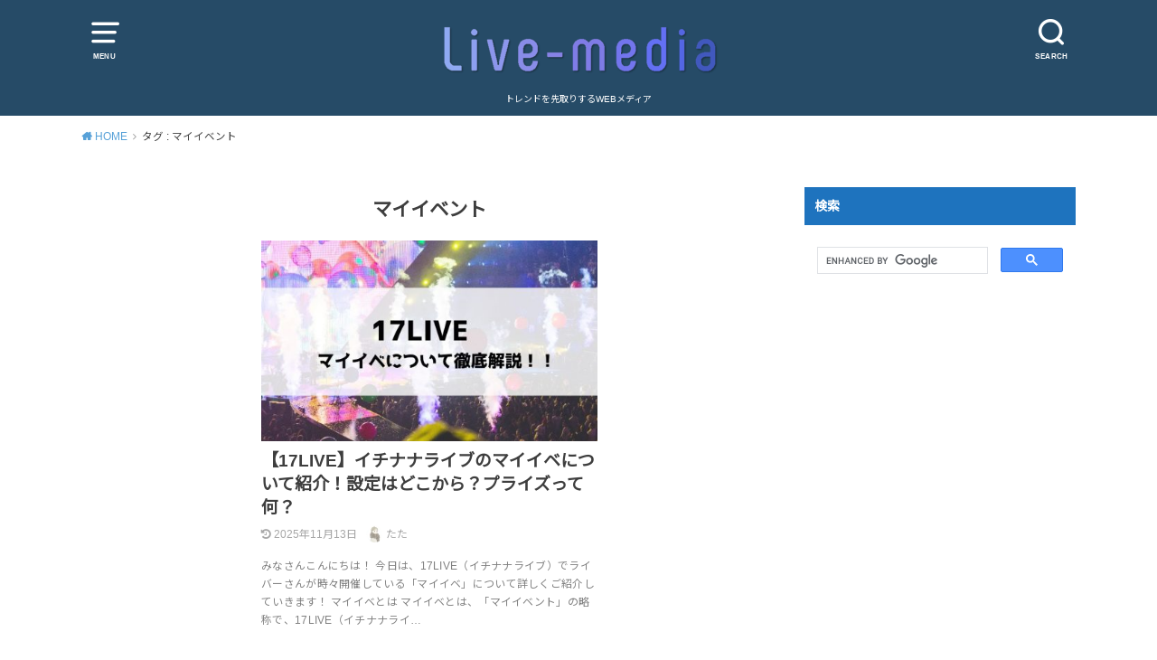

--- FILE ---
content_type: text/html; charset=UTF-8
request_url: https://live-media.jp/tag/%E3%83%9E%E3%82%A4%E3%82%A4%E3%83%99%E3%83%B3%E3%83%88/
body_size: 13546
content:
<!doctype html>
<html dir="ltr" lang="ja" prefix="og: https://ogp.me/ns#">

<head>

	<meta charset="utf-8">
	<meta http-equiv="X-UA-Compatible" content="IE=edge">
	<meta name="HandheldFriendly" content="True">
	<meta name="MobileOptimized" content="320">
	<meta name="viewport" content="width=device-width, initial-scale=1"/>
	<link rel="pingback" href="https://live-media.jp/xmlrpc.php"><title>マイイベント | livemedia（ライブメディア）</title>

		<!-- All in One SEO 4.8.0 - aioseo.com -->
	<meta name="robots" content="max-image-preview:large" />
	<meta name="google-site-verification" content="EBFMZ_xZag0Jjv7BUI52_Mr5MpwQVrrM83gs0VzYvd8" />
	<link rel="canonical" href="https://live-media.jp/tag/%e3%83%9e%e3%82%a4%e3%82%a4%e3%83%99%e3%83%b3%e3%83%88/" />
	<meta name="generator" content="All in One SEO (AIOSEO) 4.8.0" />
		<script type="application/ld+json" class="aioseo-schema">
			{"@context":"https:\/\/schema.org","@graph":[{"@type":"BreadcrumbList","@id":"https:\/\/live-media.jp\/tag\/%E3%83%9E%E3%82%A4%E3%82%A4%E3%83%99%E3%83%B3%E3%83%88\/#breadcrumblist","itemListElement":[{"@type":"ListItem","@id":"https:\/\/live-media.jp\/#listItem","position":1,"name":"\u5bb6","item":"https:\/\/live-media.jp\/","nextItem":{"@type":"ListItem","@id":"https:\/\/live-media.jp\/tag\/%e3%83%9e%e3%82%a4%e3%82%a4%e3%83%99%e3%83%b3%e3%83%88\/#listItem","name":"\u30de\u30a4\u30a4\u30d9\u30f3\u30c8"}},{"@type":"ListItem","@id":"https:\/\/live-media.jp\/tag\/%e3%83%9e%e3%82%a4%e3%82%a4%e3%83%99%e3%83%b3%e3%83%88\/#listItem","position":2,"name":"\u30de\u30a4\u30a4\u30d9\u30f3\u30c8","previousItem":{"@type":"ListItem","@id":"https:\/\/live-media.jp\/#listItem","name":"\u5bb6"}}]},{"@type":"CollectionPage","@id":"https:\/\/live-media.jp\/tag\/%E3%83%9E%E3%82%A4%E3%82%A4%E3%83%99%E3%83%B3%E3%83%88\/#collectionpage","url":"https:\/\/live-media.jp\/tag\/%E3%83%9E%E3%82%A4%E3%82%A4%E3%83%99%E3%83%B3%E3%83%88\/","name":"\u30de\u30a4\u30a4\u30d9\u30f3\u30c8 | livemedia\uff08\u30e9\u30a4\u30d6\u30e1\u30c7\u30a3\u30a2\uff09","inLanguage":"ja","isPartOf":{"@id":"https:\/\/live-media.jp\/#website"},"breadcrumb":{"@id":"https:\/\/live-media.jp\/tag\/%E3%83%9E%E3%82%A4%E3%82%A4%E3%83%99%E3%83%B3%E3%83%88\/#breadcrumblist"}},{"@type":"Person","@id":"https:\/\/live-media.jp\/#person","name":"\u304a\u3070\u308d\u3051","image":{"@type":"ImageObject","@id":"https:\/\/live-media.jp\/tag\/%E3%83%9E%E3%82%A4%E3%82%A4%E3%83%99%E3%83%B3%E3%83%88\/#personImage","url":"https:\/\/secure.gravatar.com\/avatar\/652af89bc66d0a820cd9ca75aec8bba52f6b007147cfdf1b3d2c421afd3eea88?s=96&d=mm&r=g","width":96,"height":96,"caption":"\u304a\u3070\u308d\u3051"}},{"@type":"WebSite","@id":"https:\/\/live-media.jp\/#website","url":"https:\/\/live-media.jp\/","name":"livemedia\uff08\u30e9\u30a4\u30d6\u30e1\u30c7\u30a3\u30a2\uff09","description":"\u30c8\u30ec\u30f3\u30c9\u3092\u5148\u53d6\u308a\u3059\u308bWEB\u30e1\u30c7\u30a3\u30a2","inLanguage":"ja","publisher":{"@id":"https:\/\/live-media.jp\/#person"}}]}
		</script>
		<!-- All in One SEO -->

<link rel='dns-prefetch' href='//www.googletagmanager.com' />
<link rel='dns-prefetch' href='//fonts.googleapis.com' />
<link rel='dns-prefetch' href='//pagead2.googlesyndication.com' />
<link rel="alternate" type="application/rss+xml" title="livemedia（ライブメディア） &raquo; フィード" href="https://live-media.jp/feed/" />
<link rel="alternate" type="application/rss+xml" title="livemedia（ライブメディア） &raquo; コメントフィード" href="https://live-media.jp/comments/feed/" />
<link rel="alternate" type="application/rss+xml" title="livemedia（ライブメディア） &raquo; マイイベント タグのフィード" href="https://live-media.jp/tag/%e3%83%9e%e3%82%a4%e3%82%a4%e3%83%99%e3%83%b3%e3%83%88/feed/" />
<style id='wp-img-auto-sizes-contain-inline-css' type='text/css'>
img:is([sizes=auto i],[sizes^="auto," i]){contain-intrinsic-size:3000px 1500px}
/*# sourceURL=wp-img-auto-sizes-contain-inline-css */
</style>
<style id='wp-emoji-styles-inline-css' type='text/css'>

	img.wp-smiley, img.emoji {
		display: inline !important;
		border: none !important;
		box-shadow: none !important;
		height: 1em !important;
		width: 1em !important;
		margin: 0 0.07em !important;
		vertical-align: -0.1em !important;
		background: none !important;
		padding: 0 !important;
	}
/*# sourceURL=wp-emoji-styles-inline-css */
</style>
<style id='wp-block-library-inline-css' type='text/css'>
:root{--wp-block-synced-color:#7a00df;--wp-block-synced-color--rgb:122,0,223;--wp-bound-block-color:var(--wp-block-synced-color);--wp-editor-canvas-background:#ddd;--wp-admin-theme-color:#007cba;--wp-admin-theme-color--rgb:0,124,186;--wp-admin-theme-color-darker-10:#006ba1;--wp-admin-theme-color-darker-10--rgb:0,107,160.5;--wp-admin-theme-color-darker-20:#005a87;--wp-admin-theme-color-darker-20--rgb:0,90,135;--wp-admin-border-width-focus:2px}@media (min-resolution:192dpi){:root{--wp-admin-border-width-focus:1.5px}}.wp-element-button{cursor:pointer}:root .has-very-light-gray-background-color{background-color:#eee}:root .has-very-dark-gray-background-color{background-color:#313131}:root .has-very-light-gray-color{color:#eee}:root .has-very-dark-gray-color{color:#313131}:root .has-vivid-green-cyan-to-vivid-cyan-blue-gradient-background{background:linear-gradient(135deg,#00d084,#0693e3)}:root .has-purple-crush-gradient-background{background:linear-gradient(135deg,#34e2e4,#4721fb 50%,#ab1dfe)}:root .has-hazy-dawn-gradient-background{background:linear-gradient(135deg,#faaca8,#dad0ec)}:root .has-subdued-olive-gradient-background{background:linear-gradient(135deg,#fafae1,#67a671)}:root .has-atomic-cream-gradient-background{background:linear-gradient(135deg,#fdd79a,#004a59)}:root .has-nightshade-gradient-background{background:linear-gradient(135deg,#330968,#31cdcf)}:root .has-midnight-gradient-background{background:linear-gradient(135deg,#020381,#2874fc)}:root{--wp--preset--font-size--normal:16px;--wp--preset--font-size--huge:42px}.has-regular-font-size{font-size:1em}.has-larger-font-size{font-size:2.625em}.has-normal-font-size{font-size:var(--wp--preset--font-size--normal)}.has-huge-font-size{font-size:var(--wp--preset--font-size--huge)}.has-text-align-center{text-align:center}.has-text-align-left{text-align:left}.has-text-align-right{text-align:right}.has-fit-text{white-space:nowrap!important}#end-resizable-editor-section{display:none}.aligncenter{clear:both}.items-justified-left{justify-content:flex-start}.items-justified-center{justify-content:center}.items-justified-right{justify-content:flex-end}.items-justified-space-between{justify-content:space-between}.screen-reader-text{border:0;clip-path:inset(50%);height:1px;margin:-1px;overflow:hidden;padding:0;position:absolute;width:1px;word-wrap:normal!important}.screen-reader-text:focus{background-color:#ddd;clip-path:none;color:#444;display:block;font-size:1em;height:auto;left:5px;line-height:normal;padding:15px 23px 14px;text-decoration:none;top:5px;width:auto;z-index:100000}html :where(.has-border-color){border-style:solid}html :where([style*=border-top-color]){border-top-style:solid}html :where([style*=border-right-color]){border-right-style:solid}html :where([style*=border-bottom-color]){border-bottom-style:solid}html :where([style*=border-left-color]){border-left-style:solid}html :where([style*=border-width]){border-style:solid}html :where([style*=border-top-width]){border-top-style:solid}html :where([style*=border-right-width]){border-right-style:solid}html :where([style*=border-bottom-width]){border-bottom-style:solid}html :where([style*=border-left-width]){border-left-style:solid}html :where(img[class*=wp-image-]){height:auto;max-width:100%}:where(figure){margin:0 0 1em}html :where(.is-position-sticky){--wp-admin--admin-bar--position-offset:var(--wp-admin--admin-bar--height,0px)}@media screen and (max-width:600px){html :where(.is-position-sticky){--wp-admin--admin-bar--position-offset:0px}}
.has-text-align-justify{text-align:justify;}

/*# sourceURL=wp-block-library-inline-css */
</style><style id='wp-block-heading-inline-css' type='text/css'>
h1:where(.wp-block-heading).has-background,h2:where(.wp-block-heading).has-background,h3:where(.wp-block-heading).has-background,h4:where(.wp-block-heading).has-background,h5:where(.wp-block-heading).has-background,h6:where(.wp-block-heading).has-background{padding:1.25em 2.375em}h1.has-text-align-left[style*=writing-mode]:where([style*=vertical-lr]),h1.has-text-align-right[style*=writing-mode]:where([style*=vertical-rl]),h2.has-text-align-left[style*=writing-mode]:where([style*=vertical-lr]),h2.has-text-align-right[style*=writing-mode]:where([style*=vertical-rl]),h3.has-text-align-left[style*=writing-mode]:where([style*=vertical-lr]),h3.has-text-align-right[style*=writing-mode]:where([style*=vertical-rl]),h4.has-text-align-left[style*=writing-mode]:where([style*=vertical-lr]),h4.has-text-align-right[style*=writing-mode]:where([style*=vertical-rl]),h5.has-text-align-left[style*=writing-mode]:where([style*=vertical-lr]),h5.has-text-align-right[style*=writing-mode]:where([style*=vertical-rl]),h6.has-text-align-left[style*=writing-mode]:where([style*=vertical-lr]),h6.has-text-align-right[style*=writing-mode]:where([style*=vertical-rl]){rotate:180deg}
/*# sourceURL=https://live-media.jp/wp-includes/blocks/heading/style.min.css */
</style>
<style id='wp-block-paragraph-inline-css' type='text/css'>
.is-small-text{font-size:.875em}.is-regular-text{font-size:1em}.is-large-text{font-size:2.25em}.is-larger-text{font-size:3em}.has-drop-cap:not(:focus):first-letter{float:left;font-size:8.4em;font-style:normal;font-weight:100;line-height:.68;margin:.05em .1em 0 0;text-transform:uppercase}body.rtl .has-drop-cap:not(:focus):first-letter{float:none;margin-left:.1em}p.has-drop-cap.has-background{overflow:hidden}:root :where(p.has-background){padding:1.25em 2.375em}:where(p.has-text-color:not(.has-link-color)) a{color:inherit}p.has-text-align-left[style*="writing-mode:vertical-lr"],p.has-text-align-right[style*="writing-mode:vertical-rl"]{rotate:180deg}
/*# sourceURL=https://live-media.jp/wp-includes/blocks/paragraph/style.min.css */
</style>
<style id='global-styles-inline-css' type='text/css'>
:root{--wp--preset--aspect-ratio--square: 1;--wp--preset--aspect-ratio--4-3: 4/3;--wp--preset--aspect-ratio--3-4: 3/4;--wp--preset--aspect-ratio--3-2: 3/2;--wp--preset--aspect-ratio--2-3: 2/3;--wp--preset--aspect-ratio--16-9: 16/9;--wp--preset--aspect-ratio--9-16: 9/16;--wp--preset--color--black: #000000;--wp--preset--color--cyan-bluish-gray: #abb8c3;--wp--preset--color--white: #ffffff;--wp--preset--color--pale-pink: #f78da7;--wp--preset--color--vivid-red: #cf2e2e;--wp--preset--color--luminous-vivid-orange: #ff6900;--wp--preset--color--luminous-vivid-amber: #fcb900;--wp--preset--color--light-green-cyan: #7bdcb5;--wp--preset--color--vivid-green-cyan: #00d084;--wp--preset--color--pale-cyan-blue: #8ed1fc;--wp--preset--color--vivid-cyan-blue: #0693e3;--wp--preset--color--vivid-purple: #9b51e0;--wp--preset--gradient--vivid-cyan-blue-to-vivid-purple: linear-gradient(135deg,rgb(6,147,227) 0%,rgb(155,81,224) 100%);--wp--preset--gradient--light-green-cyan-to-vivid-green-cyan: linear-gradient(135deg,rgb(122,220,180) 0%,rgb(0,208,130) 100%);--wp--preset--gradient--luminous-vivid-amber-to-luminous-vivid-orange: linear-gradient(135deg,rgb(252,185,0) 0%,rgb(255,105,0) 100%);--wp--preset--gradient--luminous-vivid-orange-to-vivid-red: linear-gradient(135deg,rgb(255,105,0) 0%,rgb(207,46,46) 100%);--wp--preset--gradient--very-light-gray-to-cyan-bluish-gray: linear-gradient(135deg,rgb(238,238,238) 0%,rgb(169,184,195) 100%);--wp--preset--gradient--cool-to-warm-spectrum: linear-gradient(135deg,rgb(74,234,220) 0%,rgb(151,120,209) 20%,rgb(207,42,186) 40%,rgb(238,44,130) 60%,rgb(251,105,98) 80%,rgb(254,248,76) 100%);--wp--preset--gradient--blush-light-purple: linear-gradient(135deg,rgb(255,206,236) 0%,rgb(152,150,240) 100%);--wp--preset--gradient--blush-bordeaux: linear-gradient(135deg,rgb(254,205,165) 0%,rgb(254,45,45) 50%,rgb(107,0,62) 100%);--wp--preset--gradient--luminous-dusk: linear-gradient(135deg,rgb(255,203,112) 0%,rgb(199,81,192) 50%,rgb(65,88,208) 100%);--wp--preset--gradient--pale-ocean: linear-gradient(135deg,rgb(255,245,203) 0%,rgb(182,227,212) 50%,rgb(51,167,181) 100%);--wp--preset--gradient--electric-grass: linear-gradient(135deg,rgb(202,248,128) 0%,rgb(113,206,126) 100%);--wp--preset--gradient--midnight: linear-gradient(135deg,rgb(2,3,129) 0%,rgb(40,116,252) 100%);--wp--preset--font-size--small: 13px;--wp--preset--font-size--medium: 20px;--wp--preset--font-size--large: 36px;--wp--preset--font-size--x-large: 42px;--wp--preset--spacing--20: 0.44rem;--wp--preset--spacing--30: 0.67rem;--wp--preset--spacing--40: 1rem;--wp--preset--spacing--50: 1.5rem;--wp--preset--spacing--60: 2.25rem;--wp--preset--spacing--70: 3.38rem;--wp--preset--spacing--80: 5.06rem;--wp--preset--shadow--natural: 6px 6px 9px rgba(0, 0, 0, 0.2);--wp--preset--shadow--deep: 12px 12px 50px rgba(0, 0, 0, 0.4);--wp--preset--shadow--sharp: 6px 6px 0px rgba(0, 0, 0, 0.2);--wp--preset--shadow--outlined: 6px 6px 0px -3px rgb(255, 255, 255), 6px 6px rgb(0, 0, 0);--wp--preset--shadow--crisp: 6px 6px 0px rgb(0, 0, 0);}:where(.is-layout-flex){gap: 0.5em;}:where(.is-layout-grid){gap: 0.5em;}body .is-layout-flex{display: flex;}.is-layout-flex{flex-wrap: wrap;align-items: center;}.is-layout-flex > :is(*, div){margin: 0;}body .is-layout-grid{display: grid;}.is-layout-grid > :is(*, div){margin: 0;}:where(.wp-block-columns.is-layout-flex){gap: 2em;}:where(.wp-block-columns.is-layout-grid){gap: 2em;}:where(.wp-block-post-template.is-layout-flex){gap: 1.25em;}:where(.wp-block-post-template.is-layout-grid){gap: 1.25em;}.has-black-color{color: var(--wp--preset--color--black) !important;}.has-cyan-bluish-gray-color{color: var(--wp--preset--color--cyan-bluish-gray) !important;}.has-white-color{color: var(--wp--preset--color--white) !important;}.has-pale-pink-color{color: var(--wp--preset--color--pale-pink) !important;}.has-vivid-red-color{color: var(--wp--preset--color--vivid-red) !important;}.has-luminous-vivid-orange-color{color: var(--wp--preset--color--luminous-vivid-orange) !important;}.has-luminous-vivid-amber-color{color: var(--wp--preset--color--luminous-vivid-amber) !important;}.has-light-green-cyan-color{color: var(--wp--preset--color--light-green-cyan) !important;}.has-vivid-green-cyan-color{color: var(--wp--preset--color--vivid-green-cyan) !important;}.has-pale-cyan-blue-color{color: var(--wp--preset--color--pale-cyan-blue) !important;}.has-vivid-cyan-blue-color{color: var(--wp--preset--color--vivid-cyan-blue) !important;}.has-vivid-purple-color{color: var(--wp--preset--color--vivid-purple) !important;}.has-black-background-color{background-color: var(--wp--preset--color--black) !important;}.has-cyan-bluish-gray-background-color{background-color: var(--wp--preset--color--cyan-bluish-gray) !important;}.has-white-background-color{background-color: var(--wp--preset--color--white) !important;}.has-pale-pink-background-color{background-color: var(--wp--preset--color--pale-pink) !important;}.has-vivid-red-background-color{background-color: var(--wp--preset--color--vivid-red) !important;}.has-luminous-vivid-orange-background-color{background-color: var(--wp--preset--color--luminous-vivid-orange) !important;}.has-luminous-vivid-amber-background-color{background-color: var(--wp--preset--color--luminous-vivid-amber) !important;}.has-light-green-cyan-background-color{background-color: var(--wp--preset--color--light-green-cyan) !important;}.has-vivid-green-cyan-background-color{background-color: var(--wp--preset--color--vivid-green-cyan) !important;}.has-pale-cyan-blue-background-color{background-color: var(--wp--preset--color--pale-cyan-blue) !important;}.has-vivid-cyan-blue-background-color{background-color: var(--wp--preset--color--vivid-cyan-blue) !important;}.has-vivid-purple-background-color{background-color: var(--wp--preset--color--vivid-purple) !important;}.has-black-border-color{border-color: var(--wp--preset--color--black) !important;}.has-cyan-bluish-gray-border-color{border-color: var(--wp--preset--color--cyan-bluish-gray) !important;}.has-white-border-color{border-color: var(--wp--preset--color--white) !important;}.has-pale-pink-border-color{border-color: var(--wp--preset--color--pale-pink) !important;}.has-vivid-red-border-color{border-color: var(--wp--preset--color--vivid-red) !important;}.has-luminous-vivid-orange-border-color{border-color: var(--wp--preset--color--luminous-vivid-orange) !important;}.has-luminous-vivid-amber-border-color{border-color: var(--wp--preset--color--luminous-vivid-amber) !important;}.has-light-green-cyan-border-color{border-color: var(--wp--preset--color--light-green-cyan) !important;}.has-vivid-green-cyan-border-color{border-color: var(--wp--preset--color--vivid-green-cyan) !important;}.has-pale-cyan-blue-border-color{border-color: var(--wp--preset--color--pale-cyan-blue) !important;}.has-vivid-cyan-blue-border-color{border-color: var(--wp--preset--color--vivid-cyan-blue) !important;}.has-vivid-purple-border-color{border-color: var(--wp--preset--color--vivid-purple) !important;}.has-vivid-cyan-blue-to-vivid-purple-gradient-background{background: var(--wp--preset--gradient--vivid-cyan-blue-to-vivid-purple) !important;}.has-light-green-cyan-to-vivid-green-cyan-gradient-background{background: var(--wp--preset--gradient--light-green-cyan-to-vivid-green-cyan) !important;}.has-luminous-vivid-amber-to-luminous-vivid-orange-gradient-background{background: var(--wp--preset--gradient--luminous-vivid-amber-to-luminous-vivid-orange) !important;}.has-luminous-vivid-orange-to-vivid-red-gradient-background{background: var(--wp--preset--gradient--luminous-vivid-orange-to-vivid-red) !important;}.has-very-light-gray-to-cyan-bluish-gray-gradient-background{background: var(--wp--preset--gradient--very-light-gray-to-cyan-bluish-gray) !important;}.has-cool-to-warm-spectrum-gradient-background{background: var(--wp--preset--gradient--cool-to-warm-spectrum) !important;}.has-blush-light-purple-gradient-background{background: var(--wp--preset--gradient--blush-light-purple) !important;}.has-blush-bordeaux-gradient-background{background: var(--wp--preset--gradient--blush-bordeaux) !important;}.has-luminous-dusk-gradient-background{background: var(--wp--preset--gradient--luminous-dusk) !important;}.has-pale-ocean-gradient-background{background: var(--wp--preset--gradient--pale-ocean) !important;}.has-electric-grass-gradient-background{background: var(--wp--preset--gradient--electric-grass) !important;}.has-midnight-gradient-background{background: var(--wp--preset--gradient--midnight) !important;}.has-small-font-size{font-size: var(--wp--preset--font-size--small) !important;}.has-medium-font-size{font-size: var(--wp--preset--font-size--medium) !important;}.has-large-font-size{font-size: var(--wp--preset--font-size--large) !important;}.has-x-large-font-size{font-size: var(--wp--preset--font-size--x-large) !important;}
/*# sourceURL=global-styles-inline-css */
</style>

<style id='classic-theme-styles-inline-css' type='text/css'>
/*! This file is auto-generated */
.wp-block-button__link{color:#fff;background-color:#32373c;border-radius:9999px;box-shadow:none;text-decoration:none;padding:calc(.667em + 2px) calc(1.333em + 2px);font-size:1.125em}.wp-block-file__button{background:#32373c;color:#fff;text-decoration:none}
/*# sourceURL=/wp-includes/css/classic-themes.min.css */
</style>
<link rel='stylesheet' id='style-css' href='https://live-media.jp/wp-content/themes/yswallow/style.min.css?ver=1.6.3' type='text/css' media='all' />
<style id='style-inline-css' type='text/css'>
.animated{animation-duration:1.2s;animation-fill-mode:both;animation-delay:0s;animation-timing-function:ease-out}.wpcf7 .screen-reader-response{position:static}.animated{animation-fill-mode:none}@keyframes fadeIn{from{opacity:0}to{opacity:1}}.fadeIn{animation-name:fadeIn}@keyframes fadeInDown{from{opacity:0;transform:translate3d(0,-10px,0)}to{opacity:1;transform:none}}.fadeInDown{animation-name:fadeInDown}@keyframes fadeInDownBig{from{opacity:0;transform:translate3d(0,-100%,0)}to{opacity:1;transform:none}}.fadeInDownBig{animation-name:fadeInDownBig}@keyframes fadeInLeft{from{opacity:0;transform:translate3d(-10px,0,0)}to{opacity:1;transform:none}}.fadeInLeft{animation-name:fadeInLeft}@keyframes fadeInLeftBig{from{opacity:0;transform:translate3d(-100%,0,0)}to{opacity:1;transform:none}}.fadeInLeftBig{animation-name:fadeInLeftBig}@keyframes fadeInRight{from{opacity:0;transform:translate3d(10px,0,0)}to{opacity:1;transform:none}}.fadeInRight{animation-name:fadeInRight}@keyframes fadeInRightBig{from{opacity:0;transform:translate3d(100%,0,0)}to{opacity:1;transform:none}}.fadeInRightBig{animation-name:fadeInRightBig}@keyframes fadeInUp{from{opacity:0;transform:translate3d(0,10px,0)}to{opacity:1;transform:none}}.fadeInUp{animation-name:fadeInUp}@keyframes fadeInUpBig{from{opacity:0;transform:translate3d(0,100%,0)}to{opacity:1;transform:none}}.fadeInUpBig{animation-name:fadeInUpBig}
/*# sourceURL=style-inline-css */
</style>
<link rel='stylesheet' id='gf_Notojp-css' href='https://fonts.googleapis.com/css?family=Noto+Sans+JP&#038;display=swap' type='text/css' media='all' />
<link rel='stylesheet' id='fontawesome-css' href='https://live-media.jp/wp-content/themes/yswallow/library/css/font-awesome.min.css' type='text/css' media='all' />
<link rel='stylesheet' id='jetpack_css-css' href='https://live-media.jp/wp-content/plugins/jetpack/css/jetpack.css?ver=9.2.4' type='text/css' media='all' />
<script type="text/javascript" src="https://live-media.jp/wp-includes/js/jquery/jquery.min.js?ver=3.7.1" id="jquery-core-js"></script>
<script type="text/javascript" src="https://live-media.jp/wp-includes/js/jquery/jquery-migrate.min.js?ver=3.4.1" id="jquery-migrate-js"></script>

<!-- Site Kit によって追加された Google タグ（gtag.js）スニペット -->
<!-- Google アナリティクス スニペット (Site Kit が追加) -->
<script type="text/javascript" src="https://www.googletagmanager.com/gtag/js?id=G-G4FR7NXQP7" id="google_gtagjs-js" async></script>
<script type="text/javascript" id="google_gtagjs-js-after">
/* <![CDATA[ */
window.dataLayer = window.dataLayer || [];function gtag(){dataLayer.push(arguments);}
gtag("set","linker",{"domains":["live-media.jp"]});
gtag("js", new Date());
gtag("set", "developer_id.dZTNiMT", true);
gtag("config", "G-G4FR7NXQP7");
 window._googlesitekit = window._googlesitekit || {}; window._googlesitekit.throttledEvents = []; window._googlesitekit.gtagEvent = (name, data) => { var key = JSON.stringify( { name, data } ); if ( !! window._googlesitekit.throttledEvents[ key ] ) { return; } window._googlesitekit.throttledEvents[ key ] = true; setTimeout( () => { delete window._googlesitekit.throttledEvents[ key ]; }, 5 ); gtag( "event", name, { ...data, event_source: "site-kit" } ); }; 
//# sourceURL=google_gtagjs-js-after
/* ]]> */
</script>
<link rel="https://api.w.org/" href="https://live-media.jp/wp-json/" /><link rel="alternate" title="JSON" type="application/json" href="https://live-media.jp/wp-json/wp/v2/tags/85" /><link rel="EditURI" type="application/rsd+xml" title="RSD" href="https://live-media.jp/xmlrpc.php?rsd" />
<meta name="generator" content="WordPress 6.9" />
<meta name="generator" content="Site Kit by Google 1.171.0" /><style type='text/css'>img#wpstats{display:none}</style><style type="text/css">
body, #breadcrumb li a::after{ color: #3E3E3E;}
a, #breadcrumb li a i, .authorbox .author_sns li a::before,.widget li a:after{ color: #57a1d8;}
a:hover{ color: #9eccef;}
.article-footer .post-categories li a,.article-footer .tags a{ background: #57a1d8; border-color:#57a1d8;}
.article-footer .tags a{ color:#57a1d8; background: none;}
.article-footer .post-categories li a:hover,.article-footer .tags a:hover{ background:#9eccef;  border-color:#9eccef;}
input[type="text"],input[type="password"],input[type="datetime"],input[type="datetime-local"],input[type="date"],input[type="month"],input[type="time"],input[type="week"],input[type="number"],input[type="email"],input[type="url"],input[type="search"],input[type="tel"],input[type="color"],select,textarea,.field { background-color: #ffffff;}
#header{ color: #ffffff; background: #264b67;}
#logo a{ color: #ecf6ff;}
@media only screen and (min-width: 768px) {
	#g_nav .nav > li::after{ background: #ecf6ff;}
	#g_nav .nav li ul.sub-menu, #g_nav .nav li ul.children{ background: #2e3a44;color: #ffffff;}
	.archives-list .post-list a .eyecatch::after{ background: #57a1d8;}
}

.slick-prev:before, .slick-next:before, .accordionBtn, #submit, button, html input[type="button"], input[type="reset"], input[type="submit"], .pagination a:hover, .pagination a:focus,.page-links a:hover, .page-links a:focus { background-color: #57a1d8;}
.accordionBtn.active, #submit:hover, #submit:focus{ background-color: #9eccef;}
.entry-content h2, .homeadd_wrap .widgettitle, .widgettitle, .eyecatch .cat-name, ul.wpp-list li a:before, .cat_postlist .catttl span::before, .cat_postlist .catttl span::after, .accordion::before{ background: #1e73be; color: #ffffff;}
.entry-content h3,.entry-content h4{ border-color: #1e73be;}
.h_balloon .entry-content h2:after{ border-top-color: #1e73be;}
.entry-content ol li:before{ background: #1e73be; border-color: #1e73be;  color: #ffffff;}
.entry-content ol li ol li:before{ color: #1e73be;}
.entry-content ul li:before{ color: #1e73be;}
.entry-content blockquote::before,.entry-content blockquote::after{color: #1e73be;}

.btn-wrap a{background: #57a1d8;border: 1px solid #57a1d8;}
.btn-wrap a:hover,.widget .btn-wrap:not(.simple) a:hover{color: #57a1d8;border-color: #57a1d8;}
.btn-wrap.simple a, .pagination a, .pagination span,.page-links a{border-color: #57a1d8; color: #57a1d8;}
.btn-wrap.simple a:hover, .pagination .current,.pagination .current:hover,.page-links ul > li > span{background-color: #57a1d8;}

#footer-top::before{background-color: #1e73be;}
#footer,.cta-inner{background-color: #2e3a44; color: #ffffff;}

</style>

<!-- Site Kit が追加した Google AdSense メタタグ -->
<meta name="google-adsense-platform-account" content="ca-host-pub-2644536267352236">
<meta name="google-adsense-platform-domain" content="sitekit.withgoogle.com">
<!-- Site Kit が追加した End Google AdSense メタタグ -->

<!-- Google AdSense スニペット (Site Kit が追加) -->
<script type="text/javascript" async="async" src="https://pagead2.googlesyndication.com/pagead/js/adsbygoogle.js?client=ca-pub-5757628050903205&amp;host=ca-host-pub-2644536267352236" crossorigin="anonymous"></script>

<!-- (ここまで) Google AdSense スニペット (Site Kit が追加) -->
<link rel="icon" href="https://live-media.jp/wp-content/uploads/2020/11/cropped-phone_000-32x32.png" sizes="32x32" />
<link rel="icon" href="https://live-media.jp/wp-content/uploads/2020/11/cropped-phone_000-192x192.png" sizes="192x192" />
<link rel="apple-touch-icon" href="https://live-media.jp/wp-content/uploads/2020/11/cropped-phone_000-180x180.png" />
<meta name="msapplication-TileImage" content="https://live-media.jp/wp-content/uploads/2020/11/cropped-phone_000-270x270.png" />
</head>

<body class="archive tag tag-85 wp-theme-yswallow pd_normal h_balloon undo_on catlabeloff pannavi_on">
	<div id="container">


<header id="header" class="header animated fadeIn">
<div id="inner-header" class="wrap cf">

<a href="#spnavi" data-remodal-target="spnavi" class="nav_btn"><span class="text">MENU</span></a><div class="remodal" data-remodal-id="spnavi" data-remodal-options="hashTracking:false"><button data-remodal-action="close" class="remodal-close"><span class="text gf">CLOSE</span></button><div id="nav_menu-2" class="widget widget_nav_menu"><h4 class="widgettitle"><span>メインメニュー</span></h4><div class="menu-%e3%83%8f%e3%83%b3%e3%83%90%e3%83%bc%e3%82%ac%e3%83%bc%e3%82%a2%e3%82%a4%e3%82%b3%e3%83%b3-container"><ul id="menu-%e3%83%8f%e3%83%b3%e3%83%90%e3%83%bc%e3%82%ac%e3%83%bc%e3%82%a2%e3%82%a4%e3%82%b3%e3%83%b3" class="menu"><li id="menu-item-129" class="menu-item menu-item-type-custom menu-item-object-custom menu-item-home menu-item-129"><a href="https://live-media.jp">ホーム</a></li>
<li id="menu-item-131" class="menu-item menu-item-type-post_type menu-item-object-page menu-item-131"><a href="https://live-media.jp/nakano-hito/">管理人紹介</a></li>
<li id="menu-item-132" class="menu-item menu-item-type-post_type menu-item-object-page menu-item-132"><a href="https://live-media.jp/request/">お問い合わせ</a></li>
<li id="menu-item-130" class="menu-item menu-item-type-post_type menu-item-object-page menu-item-privacy-policy menu-item-130"><a rel="privacy-policy" href="https://live-media.jp/privacy-policy/">プライバシーポリシー</a></li>
</ul></div></div><div id="tag_cloud-2" class="widget widget_tag_cloud"><h4 class="widgettitle"><span>タグ</span></h4><div class="tagcloud"><a href="https://live-media.jp/tag/17live/" class="tag-cloud-link tag-link-5 tag-link-position-1" style="font-size: 22pt;" aria-label="17LIVE（ワンセブンライブ） (25個の項目)">17LIVE（ワンセブンライブ）</a>
<a href="https://live-media.jp/tag/amazon/" class="tag-cloud-link tag-link-115 tag-link-position-2" style="font-size: 10.27027027027pt;" aria-label="Amazon (2個の項目)">Amazon</a>
<a href="https://live-media.jp/tag/bigolive%ef%bc%88%e3%83%93%e3%82%b4%e3%83%a9%e3%82%a4%e3%83%96%ef%bc%89/" class="tag-cloud-link tag-link-33 tag-link-position-3" style="font-size: 13.045045045045pt;" aria-label="BIGOLIVE（ビゴライブ） (4個の項目)">BIGOLIVE（ビゴライブ）</a>
<a href="https://live-media.jp/tag/cm/" class="tag-cloud-link tag-link-21 tag-link-position-4" style="font-size: 8pt;" aria-label="CM (1個の項目)">CM</a>
<a href="https://live-media.jp/tag/dj/" class="tag-cloud-link tag-link-95 tag-link-position-5" style="font-size: 11.783783783784pt;" aria-label="DJ (3個の項目)">DJ</a>
<a href="https://live-media.jp/tag/everylive/" class="tag-cloud-link tag-link-131 tag-link-position-6" style="font-size: 17.837837837838pt;" aria-label="EVERYLIVE（エブリィライブ） (11個の項目)">EVERYLIVE（エブリィライブ）</a>
<a href="https://live-media.jp/tag/fod/" class="tag-cloud-link tag-link-103 tag-link-position-7" style="font-size: 10.27027027027pt;" aria-label="FOD (2個の項目)">FOD</a>
<a href="https://live-media.jp/tag/live%e9%85%8d%e4%bf%a1/" class="tag-cloud-link tag-link-98 tag-link-position-8" style="font-size: 11.783783783784pt;" aria-label="LIVE配信 (3個の項目)">LIVE配信</a>
<a href="https://live-media.jp/tag/pococha/" class="tag-cloud-link tag-link-26 tag-link-position-9" style="font-size: 11.783783783784pt;" aria-label="Pococha（ポコチャ） (3個の項目)">Pococha（ポコチャ）</a>
<a href="https://live-media.jp/tag/spoon%ef%bc%88%e3%82%b9%e3%83%97%e3%83%bc%e3%83%b3%ef%bc%89/" class="tag-cloud-link tag-link-50 tag-link-position-10" style="font-size: 14.054054054054pt;" aria-label="Spoon（スプーン） (5個の項目)">Spoon（スプーン）</a>
<a href="https://live-media.jp/tag/%e3%81%8a%e3%81%99%e3%81%99%e3%82%81%e3%82%a2%e3%83%97%e3%83%aa/" class="tag-cloud-link tag-link-25 tag-link-position-11" style="font-size: 8pt;" aria-label="おすすめアプリ (1個の項目)">おすすめアプリ</a>
<a href="https://live-media.jp/tag/pickup/" class="tag-cloud-link tag-link-2 tag-link-position-12" style="font-size: 11.783783783784pt;" aria-label="おすすめ！ (3個の項目)">おすすめ！</a>
<a href="https://live-media.jp/tag/%e3%82%81%e3%82%8b%e3%82%8b/" class="tag-cloud-link tag-link-22 tag-link-position-13" style="font-size: 8pt;" aria-label="めるる (1個の項目)">めるる</a>
<a href="https://live-media.jp/tag/%e3%82%a2%e3%83%bc%e3%83%9f%e3%83%bc/" class="tag-cloud-link tag-link-75 tag-link-position-14" style="font-size: 10.27027027027pt;" aria-label="アーミー (2個の項目)">アーミー</a>
<a href="https://live-media.jp/tag/%e3%82%a2%e3%83%bc%e3%83%9f%e3%83%bc%e3%83%ac%e3%83%99%e3%83%ab/" class="tag-cloud-link tag-link-77 tag-link-position-15" style="font-size: 10.27027027027pt;" aria-label="アーミーレベル (2個の項目)">アーミーレベル</a>
<a href="https://live-media.jp/tag/%e3%82%a4%e3%83%99%e3%83%b3%e3%83%88/" class="tag-cloud-link tag-link-13 tag-link-position-16" style="font-size: 15.567567567568pt;" aria-label="イベント (7個の項目)">イベント</a>
<a href="https://live-media.jp/tag/%e3%82%a8%e3%83%96%e3%83%aa%e3%82%a3%e3%83%a9%e3%82%a4%e3%83%96/" class="tag-cloud-link tag-link-136 tag-link-position-17" style="font-size: 17.333333333333pt;" aria-label="エブリィライブ (10個の項目)">エブリィライブ</a>
<a href="https://live-media.jp/tag/%e3%82%a8%e3%83%96%e3%83%aa%e3%83%a9%e3%82%a4%e3%83%96/" class="tag-cloud-link tag-link-132 tag-link-position-18" style="font-size: 10.27027027027pt;" aria-label="エブリライブ (2個の項目)">エブリライブ</a>
<a href="https://live-media.jp/tag/%e3%82%a8%e3%83%bc%e3%83%ab/" class="tag-cloud-link tag-link-42 tag-link-position-19" style="font-size: 10.27027027027pt;" aria-label="エール (2個の項目)">エール</a>
<a href="https://live-media.jp/tag/%e3%82%ae%e3%83%95%e3%83%88/" class="tag-cloud-link tag-link-36 tag-link-position-20" style="font-size: 14.054054054054pt;" aria-label="ギフト (5個の項目)">ギフト</a>
<a href="https://live-media.jp/tag/%e3%82%b3%e3%82%a2%e3%83%95%e3%82%a1%e3%83%b3/" class="tag-cloud-link tag-link-88 tag-link-position-21" style="font-size: 10.27027027027pt;" aria-label="コアファン (2個の項目)">コアファン</a>
<a href="https://live-media.jp/tag/%e3%82%b3%e3%83%a1%e3%83%b3%e3%83%88/" class="tag-cloud-link tag-link-84 tag-link-position-22" style="font-size: 10.27027027027pt;" aria-label="コメント (2個の項目)">コメント</a>
<a href="https://live-media.jp/tag/%e3%82%b3%e3%83%a9%e3%83%9c%e9%85%8d%e4%bf%a1/" class="tag-cloud-link tag-link-71 tag-link-position-23" style="font-size: 10.27027027027pt;" aria-label="コラボ配信 (2個の項目)">コラボ配信</a>
<a href="https://live-media.jp/tag/%e3%82%b9%e3%83%97%e3%83%8a%e3%83%bc/" class="tag-cloud-link tag-link-94 tag-link-position-24" style="font-size: 11.783783783784pt;" aria-label="スプナー (3個の項目)">スプナー</a>
<a href="https://live-media.jp/tag/%e3%83%93%e3%83%bc%e3%83%b3%e3%82%ba/" class="tag-cloud-link tag-link-35 tag-link-position-25" style="font-size: 10.27027027027pt;" aria-label="ビーンズ (2個の項目)">ビーンズ</a>
<a href="https://live-media.jp/tag/%e3%83%99%e3%82%a4%e3%83%93%e3%83%bc%e3%82%b3%e3%82%a4%e3%83%b3/" class="tag-cloud-link tag-link-19 tag-link-position-26" style="font-size: 8pt;" aria-label="ベイビーコイン (1個の項目)">ベイビーコイン</a>
<a href="https://live-media.jp/tag/%e3%83%9d%e3%82%a4%e3%83%b3%e3%83%88/" class="tag-cloud-link tag-link-20 tag-link-position-27" style="font-size: 11.783783783784pt;" aria-label="ポイント (3個の項目)">ポイント</a>
<a href="https://live-media.jp/tag/%e3%83%a1%e3%83%aa%e3%83%83%e3%83%88/" class="tag-cloud-link tag-link-38 tag-link-position-28" style="font-size: 11.783783783784pt;" aria-label="メリット (3個の項目)">メリット</a>
<a href="https://live-media.jp/tag/%e3%83%a9%e3%82%a4%e3%83%90%e3%83%bc/" class="tag-cloud-link tag-link-7 tag-link-position-29" style="font-size: 14.054054054054pt;" aria-label="ライバー (5個の項目)">ライバー</a>
<a href="https://live-media.jp/tag/%e3%83%a9%e3%82%a4%e3%83%96%e9%85%8d%e4%bf%a1/" class="tag-cloud-link tag-link-24 tag-link-position-30" style="font-size: 20.36036036036pt;" aria-label="ライブ配信 (18個の項目)">ライブ配信</a>
<a href="https://live-media.jp/tag/%e3%83%a9%e3%83%83%e3%82%ad%e3%83%bc%e8%a2%8b/" class="tag-cloud-link tag-link-64 tag-link-position-31" style="font-size: 10.27027027027pt;" aria-label="ラッキー袋 (2個の項目)">ラッキー袋</a>
<a href="https://live-media.jp/tag/%e3%83%aa%e3%82%b9%e3%83%8a%e3%83%bc/" class="tag-cloud-link tag-link-69 tag-link-position-32" style="font-size: 10.27027027027pt;" aria-label="リスナー (2個の項目)">リスナー</a>
<a href="https://live-media.jp/tag/%e3%83%af%e3%83%b3%e3%82%bb%e3%83%96%e3%83%b3%e3%83%a9%e3%82%a4%e3%83%96/" class="tag-cloud-link tag-link-157 tag-link-position-33" style="font-size: 10.27027027027pt;" aria-label="ワンセブンライブ (2個の項目)">ワンセブンライブ</a>
<a href="https://live-media.jp/tag/%e4%ba%ba%e6%b0%97%e3%83%a9%e3%82%a4%e3%83%90%e3%83%bc/" class="tag-cloud-link tag-link-57 tag-link-position-34" style="font-size: 10.27027027027pt;" aria-label="人気ライバー (2個の項目)">人気ライバー</a>
<a href="https://live-media.jp/tag/%e5%88%9d%e5%bf%83%e8%80%85/" class="tag-cloud-link tag-link-18 tag-link-position-35" style="font-size: 10.27027027027pt;" aria-label="初心者 (2個の項目)">初心者</a>
<a href="https://live-media.jp/tag/%e5%90%89%e7%94%b0%e9%8b%bc%e5%a4%aa%e9%83%8e/" class="tag-cloud-link tag-link-23 tag-link-position-36" style="font-size: 8pt;" aria-label="吉田鋼太郎 (1個の項目)">吉田鋼太郎</a>
<a href="https://live-media.jp/tag/%e5%a3%81/" class="tag-cloud-link tag-link-12 tag-link-position-37" style="font-size: 8pt;" aria-label="壁 (1個の項目)">壁</a>
<a href="https://live-media.jp/tag/%e6%96%b0%e4%ba%ba/" class="tag-cloud-link tag-link-6 tag-link-position-38" style="font-size: 10.27027027027pt;" aria-label="新人 (2個の項目)">新人</a>
<a href="https://live-media.jp/tag/%e6%96%b0%e4%ba%ba%e3%83%a9%e3%82%a4%e3%83%90%e3%83%bc/" class="tag-cloud-link tag-link-15 tag-link-position-39" style="font-size: 10.27027027027pt;" aria-label="新人ライバー (2個の項目)">新人ライバー</a>
<a href="https://live-media.jp/tag/%e6%b3%a8%e6%84%8f%e7%82%b9/" class="tag-cloud-link tag-link-40 tag-link-position-40" style="font-size: 10.27027027027pt;" aria-label="注意点 (2個の項目)">注意点</a>
<a href="https://live-media.jp/tag/%e7%96%be%e9%a2%a8/" class="tag-cloud-link tag-link-14 tag-link-position-41" style="font-size: 8pt;" aria-label="疾風 (1個の項目)">疾風</a>
<a href="https://live-media.jp/tag/%e7%99%bb%e7%ab%9c%e9%96%80/" class="tag-cloud-link tag-link-16 tag-link-position-42" style="font-size: 8pt;" aria-label="登竜門 (1個の項目)">登竜門</a>
<a href="https://live-media.jp/tag/%e7%99%bb%e9%8c%b2%e6%96%b9%e6%b3%95/" class="tag-cloud-link tag-link-17 tag-link-position-43" style="font-size: 8pt;" aria-label="登録方法 (1個の項目)">登録方法</a>
<a href="https://live-media.jp/tag/%e9%80%b2%e6%92%83/" class="tag-cloud-link tag-link-4 tag-link-position-44" style="font-size: 8pt;" aria-label="進撃 (1個の項目)">進撃</a>
<a href="https://live-media.jp/tag/%e9%85%8d%e4%bf%a1%e3%82%b9%e3%82%b3%e3%82%a2/" class="tag-cloud-link tag-link-78 tag-link-position-45" style="font-size: 10.27027027027pt;" aria-label="配信スコア (2個の項目)">配信スコア</a></div>
</div><button data-remodal-action="close" class="remodal-close"><span class="text gf">CLOSE</span></button></div><div class="searchbox"><form role="search" method="get" id="searchform" class="searchform cf" action="https://live-media.jp/" ><input type="search" placeholder="キーワードを入力" value="" name="s" id="s" /><span class="nav_btn search_btn"><span class="text">SEARCH</span></span></form></div><div id="logo" class="fs_l "><p class="h1 img"><a href="https://live-media.jp"><img width="1015" height="255" src="https://live-media.jp/wp-content/uploads/2020/11/livemedia.png" class="site_logo_img" alt="livemedia（ライブメディア）" decoding="async" fetchpriority="high" srcset="https://live-media.jp/wp-content/uploads/2020/11/livemedia.png 1015w, https://live-media.jp/wp-content/uploads/2020/11/livemedia-300x75.png 300w, https://live-media.jp/wp-content/uploads/2020/11/livemedia-768x193.png 768w" sizes="(max-width: 1015px) 100vw, 1015px" /></a></p><p class="site_description">トレンドを先取りするWEBメディア</p></div><div id="g_nav" class="g_nav-sp animated anidelayS fadeIn"></div>
</div>
</header>





<div id="breadcrumb" class="breadcrumb animated fadeIn cf"><div class="wrap"><ul class="breadcrumb__ul" itemscope itemtype="http://schema.org/BreadcrumbList"><li class="breadcrumb__li bc_homelink" itemprop="itemListElement" itemscope itemtype="http://schema.org/ListItem"><a class="breadcrumb__link" itemprop="item" href="https://live-media.jp/"><span itemprop="name"> HOME</span></a><meta itemprop="position" content="1" /></li><li class="breadcrumb__li" itemprop="itemListElement" itemscope itemtype="http://schema.org/ListItem"><span itemprop="name">タグ : マイイベント</span><meta itemprop="position" content="2" /></li></ul></div></div>
<div id="content">
<div id="inner-content" class="wrap cf">

<div class="main-wrap">
<main id="main" class="animated anidelayS fadeIn cf" role="main">

<div class="archivettl">
<h1 class="archive-title h2">
マイイベント</h1>
</div>

		<div class="archives-list card-list cf">


<article class="post-list animated fadeIn post-240 post type-post status-publish format-standard has-post-thumbnail category-17live category-live-streaming tag-17live tag-36 tag-86 tag-85 tag-24 article cf" role="article">
<a href="https://live-media.jp/17live-myevent/" rel="bookmark" title="【17LIVE】イチナナライブのマイイベについて紹介！設定はどこから？プライズって何？">
<figure class="eyecatch">
<img width="486" height="290" src="https://live-media.jp/wp-content/uploads/2020/11/event6-486x290.jpg" class="attachment-home-thum size-home-thum wp-post-image" alt="" decoding="async" /><span class="osusume-label cat-name cat-id-9">17LIVE（ワンセブンライブ）</span></figure>

<section class="entry-content cf">
<h1 class="h2 entry-title">【17LIVE】イチナナライブのマイイベについて紹介！設定はどこから？プライズって何？</h1>
<div class="byline entry-meta vcard">
<time class="time__date date gf undo">2025年11月13日</time><span class="writer name author"><img alt='' src='https://secure.gravatar.com/avatar/8309e7cd06625b4d7e638331144324b6b5d5be0ab25c0a5a11d9cae530ad6a02?s=30&#038;d=mm&#038;r=g' srcset='https://secure.gravatar.com/avatar/8309e7cd06625b4d7e638331144324b6b5d5be0ab25c0a5a11d9cae530ad6a02?s=60&#038;d=mm&#038;r=g 2x' class='avatar avatar-30 photo' height='30' width='30' decoding='async'/><span class="fn">たた</span></span></div>
<div class="description"><p>みなさんこんにちは！ 今日は、17LIVE（イチナナライブ）でライバーさんが時々開催している「マイイベ」について詳しくご紹介していきます！ マイイベとは マイイベとは、「マイイベント」の略称で、17LIVE（イチナナライ&#8230;</p>
</div>
</section>
</a>
</article>



</div>
	
<nav class="pagination cf"></nav>

</main>
</div>
<div class="side-wrap">
<div id="sidebar" class="sidebar cf animated fadeIn" role="complementary">
	<div id="custom_html-2" class="widget_text widget widget_custom_html"><h4 class="widgettitle"><span>検索</span></h4><div class="textwidget custom-html-widget"><script async src="https://cse.google.com/cse.js?cx=d944a2e78159556bb"></script>
<div class="gcse-search"></div></div></div><div id="custom_html-4" class="widget_text widget widget_custom_html"><div class="textwidget custom-html-widget">
<script async src="https://pagead2.googlesyndication.com/pagead/js/adsbygoogle.js"></script>
<!-- サイドバー縦長_001 -->
<ins class="adsbygoogle"
     style="display:block"
     data-ad-client="ca-pub-5757628050903205"
     data-ad-slot="9075262280"
     data-ad-format="auto"
     data-full-width-responsive="true"></ins>
<script>
     (adsbygoogle = window.adsbygoogle || []).push({});
</script></div></div><div id="categories-3" class="widget widget_categories"><h4 class="widgettitle"><span>カテゴリー</span></h4>
			<ul>
					<li class="cat-item cat-item-114"><a href="https://live-media.jp/category/ec/">EC</a>
</li>
	<li class="cat-item cat-item-167"><a href="https://live-media.jp/category/fx/">FX</a>
</li>
	<li class="cat-item cat-item-168"><a href="https://live-media.jp/category/nisa/">NISA</a>
</li>
	<li class="cat-item cat-item-102"><a href="https://live-media.jp/category/vod/">VOD（ビデオオンデマンド）</a>
</li>
	<li class="cat-item cat-item-108"><a href="https://live-media.jp/category/youtube/">YouTube</a>
</li>
	<li class="cat-item cat-item-1"><a href="https://live-media.jp/category/free-genre/">フリージャンル</a>
</li>
	<li class="cat-item cat-item-176"><a href="https://live-media.jp/category/%e3%83%9f%e3%83%a5%e3%83%bc%e3%82%b8%e3%83%83%e3%82%af/">ミュージック</a>
</li>
	<li class="cat-item cat-item-55"><a href="https://live-media.jp/category/liver-matome/">ライバー図鑑</a>
<ul class='children'>
	<li class="cat-item cat-item-60"><a href="https://live-media.jp/category/liver-matome/talk-liver/">トーク・雑談ライバー</a>
</li>
	<li class="cat-item cat-item-59"><a href="https://live-media.jp/category/liver-matome/sing-performance-liver/">歌・パフォーマンスライバー</a>
</li>
</ul>
</li>
	<li class="cat-item cat-item-62"><a href="https://live-media.jp/category/live-streaming/">ライブ配信</a>
<ul class='children'>
	<li class="cat-item cat-item-9"><a href="https://live-media.jp/category/live-streaming/17live/">17LIVE（ワンセブンライブ）</a>
</li>
	<li class="cat-item cat-item-11"><a href="https://live-media.jp/category/live-streaming/bigolive/">BIGOLIVE（ビゴライブ）</a>
</li>
	<li class="cat-item cat-item-130"><a href="https://live-media.jp/category/live-streaming/everylive/">EVERY .LIVE（エブリィライブ）</a>
</li>
	<li class="cat-item cat-item-10"><a href="https://live-media.jp/category/live-streaming/pococha/">Pococha（ポコチャ）</a>
</li>
	<li class="cat-item cat-item-49"><a href="https://live-media.jp/category/live-streaming/spoon/">Spoon（スプーン）</a>
</li>
</ul>
</li>
	<li class="cat-item cat-item-169"><a href="https://live-media.jp/category/%e6%a0%aa/">株</a>
</li>
	<li class="cat-item cat-item-125"><a href="https://live-media.jp/category/%e6%a0%bc%e5%ae%89sim/">格安SIM</a>
</li>
	<li class="cat-item cat-item-177"><a href="https://live-media.jp/category/%e8%aa%ad%e6%9b%b8/">読書</a>
</li>
			</ul>

			</div><div id="custom_html-10" class="widget_text widget widget_custom_html"><div class="textwidget custom-html-widget">
<script async src="https://pagead2.googlesyndication.com/pagead/js/adsbygoogle.js"></script>
<!-- サイドバー縦長_001 -->
<ins class="adsbygoogle"
     style="display:block"
     data-ad-client="ca-pub-5757628050903205"
     data-ad-slot="9075262280"
     data-ad-format="auto"
     data-full-width-responsive="true"></ins>
<script>
     (adsbygoogle = window.adsbygoogle || []).push({});
</script></div></div></div>
</div>
</div>
</div>
<div id="footer-top" class="footer-top wow animated fadeIn">
	<div class="wrap cf">
		<div class="inner">
						<div class="footcolumn"><div id="custom_html-6" class="widget_text widget widget_custom_html"><div class="textwidget custom-html-widget">
<script async src="https://pagead2.googlesyndication.com/pagead/js/adsbygoogle.js"></script>
<!-- 記事後_001 -->
<ins class="adsbygoogle"
     style="display:block"
     data-ad-client="ca-pub-5757628050903205"
     data-ad-slot="5658777362"
     data-ad-format="auto"
     data-full-width-responsive="true"></ins>
<script>
     (adsbygoogle = window.adsbygoogle || []).push({});
</script></div></div><div id="media_image-3" class="widget widget_media_image"><h4 class="widgettitle"><span>ライバー図鑑</span></h4><a href="https://live-media.jp/liver-matome/"><img width="1024" height="400" src="https://live-media.jp/wp-content/uploads/2020/11/river_book.jpg" class="image wp-image-29  attachment-full size-full" alt="" style="max-width: 100%; height: auto;" decoding="async" loading="lazy" srcset="https://live-media.jp/wp-content/uploads/2020/11/river_book.jpg 1024w, https://live-media.jp/wp-content/uploads/2020/11/river_book-300x117.jpg 300w, https://live-media.jp/wp-content/uploads/2020/11/river_book-768x300.jpg 768w" sizes="auto, (max-width: 1024px) 100vw, 1024px" /></a></div></div>
							<div class="footcolumn"><div id="custom_html-7" class="widget_text widget widget_custom_html"><div class="textwidget custom-html-widget">
<script async src="https://pagead2.googlesyndication.com/pagead/js/adsbygoogle.js"></script>
<!-- 記事後_001 -->
<ins class="adsbygoogle"
     style="display:block"
     data-ad-client="ca-pub-5757628050903205"
     data-ad-slot="5658777362"
     data-ad-format="auto"
     data-full-width-responsive="true"></ins>
<script>
     (adsbygoogle = window.adsbygoogle || []).push({});
</script></div></div><div id="tag_cloud-3" class="widget widget_tag_cloud"><h4 class="widgettitle"><span>Tag</span></h4><div class="tagcloud"><a href="https://live-media.jp/tag/17live/" class="tag-cloud-link tag-link-5 tag-link-position-1" style="font-size: 22pt;" aria-label="17LIVE（ワンセブンライブ） (25個の項目)">17LIVE（ワンセブンライブ）</a>
<a href="https://live-media.jp/tag/amazon/" class="tag-cloud-link tag-link-115 tag-link-position-2" style="font-size: 10.27027027027pt;" aria-label="Amazon (2個の項目)">Amazon</a>
<a href="https://live-media.jp/tag/bigolive%ef%bc%88%e3%83%93%e3%82%b4%e3%83%a9%e3%82%a4%e3%83%96%ef%bc%89/" class="tag-cloud-link tag-link-33 tag-link-position-3" style="font-size: 13.045045045045pt;" aria-label="BIGOLIVE（ビゴライブ） (4個の項目)">BIGOLIVE（ビゴライブ）</a>
<a href="https://live-media.jp/tag/cm/" class="tag-cloud-link tag-link-21 tag-link-position-4" style="font-size: 8pt;" aria-label="CM (1個の項目)">CM</a>
<a href="https://live-media.jp/tag/dj/" class="tag-cloud-link tag-link-95 tag-link-position-5" style="font-size: 11.783783783784pt;" aria-label="DJ (3個の項目)">DJ</a>
<a href="https://live-media.jp/tag/everylive/" class="tag-cloud-link tag-link-131 tag-link-position-6" style="font-size: 17.837837837838pt;" aria-label="EVERYLIVE（エブリィライブ） (11個の項目)">EVERYLIVE（エブリィライブ）</a>
<a href="https://live-media.jp/tag/fod/" class="tag-cloud-link tag-link-103 tag-link-position-7" style="font-size: 10.27027027027pt;" aria-label="FOD (2個の項目)">FOD</a>
<a href="https://live-media.jp/tag/live%e9%85%8d%e4%bf%a1/" class="tag-cloud-link tag-link-98 tag-link-position-8" style="font-size: 11.783783783784pt;" aria-label="LIVE配信 (3個の項目)">LIVE配信</a>
<a href="https://live-media.jp/tag/pococha/" class="tag-cloud-link tag-link-26 tag-link-position-9" style="font-size: 11.783783783784pt;" aria-label="Pococha（ポコチャ） (3個の項目)">Pococha（ポコチャ）</a>
<a href="https://live-media.jp/tag/spoon%ef%bc%88%e3%82%b9%e3%83%97%e3%83%bc%e3%83%b3%ef%bc%89/" class="tag-cloud-link tag-link-50 tag-link-position-10" style="font-size: 14.054054054054pt;" aria-label="Spoon（スプーン） (5個の項目)">Spoon（スプーン）</a>
<a href="https://live-media.jp/tag/%e3%81%8a%e3%81%99%e3%81%99%e3%82%81%e3%82%a2%e3%83%97%e3%83%aa/" class="tag-cloud-link tag-link-25 tag-link-position-11" style="font-size: 8pt;" aria-label="おすすめアプリ (1個の項目)">おすすめアプリ</a>
<a href="https://live-media.jp/tag/pickup/" class="tag-cloud-link tag-link-2 tag-link-position-12" style="font-size: 11.783783783784pt;" aria-label="おすすめ！ (3個の項目)">おすすめ！</a>
<a href="https://live-media.jp/tag/%e3%82%81%e3%82%8b%e3%82%8b/" class="tag-cloud-link tag-link-22 tag-link-position-13" style="font-size: 8pt;" aria-label="めるる (1個の項目)">めるる</a>
<a href="https://live-media.jp/tag/%e3%82%a2%e3%83%bc%e3%83%9f%e3%83%bc/" class="tag-cloud-link tag-link-75 tag-link-position-14" style="font-size: 10.27027027027pt;" aria-label="アーミー (2個の項目)">アーミー</a>
<a href="https://live-media.jp/tag/%e3%82%a2%e3%83%bc%e3%83%9f%e3%83%bc%e3%83%ac%e3%83%99%e3%83%ab/" class="tag-cloud-link tag-link-77 tag-link-position-15" style="font-size: 10.27027027027pt;" aria-label="アーミーレベル (2個の項目)">アーミーレベル</a>
<a href="https://live-media.jp/tag/%e3%82%a4%e3%83%99%e3%83%b3%e3%83%88/" class="tag-cloud-link tag-link-13 tag-link-position-16" style="font-size: 15.567567567568pt;" aria-label="イベント (7個の項目)">イベント</a>
<a href="https://live-media.jp/tag/%e3%82%a8%e3%83%96%e3%83%aa%e3%82%a3%e3%83%a9%e3%82%a4%e3%83%96/" class="tag-cloud-link tag-link-136 tag-link-position-17" style="font-size: 17.333333333333pt;" aria-label="エブリィライブ (10個の項目)">エブリィライブ</a>
<a href="https://live-media.jp/tag/%e3%82%a8%e3%83%96%e3%83%aa%e3%83%a9%e3%82%a4%e3%83%96/" class="tag-cloud-link tag-link-132 tag-link-position-18" style="font-size: 10.27027027027pt;" aria-label="エブリライブ (2個の項目)">エブリライブ</a>
<a href="https://live-media.jp/tag/%e3%82%a8%e3%83%bc%e3%83%ab/" class="tag-cloud-link tag-link-42 tag-link-position-19" style="font-size: 10.27027027027pt;" aria-label="エール (2個の項目)">エール</a>
<a href="https://live-media.jp/tag/%e3%82%ae%e3%83%95%e3%83%88/" class="tag-cloud-link tag-link-36 tag-link-position-20" style="font-size: 14.054054054054pt;" aria-label="ギフト (5個の項目)">ギフト</a>
<a href="https://live-media.jp/tag/%e3%82%b3%e3%82%a2%e3%83%95%e3%82%a1%e3%83%b3/" class="tag-cloud-link tag-link-88 tag-link-position-21" style="font-size: 10.27027027027pt;" aria-label="コアファン (2個の項目)">コアファン</a>
<a href="https://live-media.jp/tag/%e3%82%b3%e3%83%a1%e3%83%b3%e3%83%88/" class="tag-cloud-link tag-link-84 tag-link-position-22" style="font-size: 10.27027027027pt;" aria-label="コメント (2個の項目)">コメント</a>
<a href="https://live-media.jp/tag/%e3%82%b3%e3%83%a9%e3%83%9c%e9%85%8d%e4%bf%a1/" class="tag-cloud-link tag-link-71 tag-link-position-23" style="font-size: 10.27027027027pt;" aria-label="コラボ配信 (2個の項目)">コラボ配信</a>
<a href="https://live-media.jp/tag/%e3%82%b9%e3%83%97%e3%83%8a%e3%83%bc/" class="tag-cloud-link tag-link-94 tag-link-position-24" style="font-size: 11.783783783784pt;" aria-label="スプナー (3個の項目)">スプナー</a>
<a href="https://live-media.jp/tag/%e3%83%93%e3%83%bc%e3%83%b3%e3%82%ba/" class="tag-cloud-link tag-link-35 tag-link-position-25" style="font-size: 10.27027027027pt;" aria-label="ビーンズ (2個の項目)">ビーンズ</a>
<a href="https://live-media.jp/tag/%e3%83%99%e3%82%a4%e3%83%93%e3%83%bc%e3%82%b3%e3%82%a4%e3%83%b3/" class="tag-cloud-link tag-link-19 tag-link-position-26" style="font-size: 8pt;" aria-label="ベイビーコイン (1個の項目)">ベイビーコイン</a>
<a href="https://live-media.jp/tag/%e3%83%9d%e3%82%a4%e3%83%b3%e3%83%88/" class="tag-cloud-link tag-link-20 tag-link-position-27" style="font-size: 11.783783783784pt;" aria-label="ポイント (3個の項目)">ポイント</a>
<a href="https://live-media.jp/tag/%e3%83%a1%e3%83%aa%e3%83%83%e3%83%88/" class="tag-cloud-link tag-link-38 tag-link-position-28" style="font-size: 11.783783783784pt;" aria-label="メリット (3個の項目)">メリット</a>
<a href="https://live-media.jp/tag/%e3%83%a9%e3%82%a4%e3%83%90%e3%83%bc/" class="tag-cloud-link tag-link-7 tag-link-position-29" style="font-size: 14.054054054054pt;" aria-label="ライバー (5個の項目)">ライバー</a>
<a href="https://live-media.jp/tag/%e3%83%a9%e3%82%a4%e3%83%96%e9%85%8d%e4%bf%a1/" class="tag-cloud-link tag-link-24 tag-link-position-30" style="font-size: 20.36036036036pt;" aria-label="ライブ配信 (18個の項目)">ライブ配信</a>
<a href="https://live-media.jp/tag/%e3%83%a9%e3%83%83%e3%82%ad%e3%83%bc%e8%a2%8b/" class="tag-cloud-link tag-link-64 tag-link-position-31" style="font-size: 10.27027027027pt;" aria-label="ラッキー袋 (2個の項目)">ラッキー袋</a>
<a href="https://live-media.jp/tag/%e3%83%aa%e3%82%b9%e3%83%8a%e3%83%bc/" class="tag-cloud-link tag-link-69 tag-link-position-32" style="font-size: 10.27027027027pt;" aria-label="リスナー (2個の項目)">リスナー</a>
<a href="https://live-media.jp/tag/%e3%83%af%e3%83%b3%e3%82%bb%e3%83%96%e3%83%b3%e3%83%a9%e3%82%a4%e3%83%96/" class="tag-cloud-link tag-link-157 tag-link-position-33" style="font-size: 10.27027027027pt;" aria-label="ワンセブンライブ (2個の項目)">ワンセブンライブ</a>
<a href="https://live-media.jp/tag/%e4%ba%ba%e6%b0%97%e3%83%a9%e3%82%a4%e3%83%90%e3%83%bc/" class="tag-cloud-link tag-link-57 tag-link-position-34" style="font-size: 10.27027027027pt;" aria-label="人気ライバー (2個の項目)">人気ライバー</a>
<a href="https://live-media.jp/tag/%e5%88%9d%e5%bf%83%e8%80%85/" class="tag-cloud-link tag-link-18 tag-link-position-35" style="font-size: 10.27027027027pt;" aria-label="初心者 (2個の項目)">初心者</a>
<a href="https://live-media.jp/tag/%e5%90%89%e7%94%b0%e9%8b%bc%e5%a4%aa%e9%83%8e/" class="tag-cloud-link tag-link-23 tag-link-position-36" style="font-size: 8pt;" aria-label="吉田鋼太郎 (1個の項目)">吉田鋼太郎</a>
<a href="https://live-media.jp/tag/%e5%a3%81/" class="tag-cloud-link tag-link-12 tag-link-position-37" style="font-size: 8pt;" aria-label="壁 (1個の項目)">壁</a>
<a href="https://live-media.jp/tag/%e6%96%b0%e4%ba%ba/" class="tag-cloud-link tag-link-6 tag-link-position-38" style="font-size: 10.27027027027pt;" aria-label="新人 (2個の項目)">新人</a>
<a href="https://live-media.jp/tag/%e6%96%b0%e4%ba%ba%e3%83%a9%e3%82%a4%e3%83%90%e3%83%bc/" class="tag-cloud-link tag-link-15 tag-link-position-39" style="font-size: 10.27027027027pt;" aria-label="新人ライバー (2個の項目)">新人ライバー</a>
<a href="https://live-media.jp/tag/%e6%b3%a8%e6%84%8f%e7%82%b9/" class="tag-cloud-link tag-link-40 tag-link-position-40" style="font-size: 10.27027027027pt;" aria-label="注意点 (2個の項目)">注意点</a>
<a href="https://live-media.jp/tag/%e7%96%be%e9%a2%a8/" class="tag-cloud-link tag-link-14 tag-link-position-41" style="font-size: 8pt;" aria-label="疾風 (1個の項目)">疾風</a>
<a href="https://live-media.jp/tag/%e7%99%bb%e7%ab%9c%e9%96%80/" class="tag-cloud-link tag-link-16 tag-link-position-42" style="font-size: 8pt;" aria-label="登竜門 (1個の項目)">登竜門</a>
<a href="https://live-media.jp/tag/%e7%99%bb%e9%8c%b2%e6%96%b9%e6%b3%95/" class="tag-cloud-link tag-link-17 tag-link-position-43" style="font-size: 8pt;" aria-label="登録方法 (1個の項目)">登録方法</a>
<a href="https://live-media.jp/tag/%e9%80%b2%e6%92%83/" class="tag-cloud-link tag-link-4 tag-link-position-44" style="font-size: 8pt;" aria-label="進撃 (1個の項目)">進撃</a>
<a href="https://live-media.jp/tag/%e9%85%8d%e4%bf%a1%e3%82%b9%e3%82%b3%e3%82%a2/" class="tag-cloud-link tag-link-78 tag-link-position-45" style="font-size: 10.27027027027pt;" aria-label="配信スコア (2個の項目)">配信スコア</a></div>
</div></div>
			
	
		</div>
	</div>
</div>

<footer id="footer" class="footer wow animated fadeIn" role="contentinfo">

	<div id="inner-footer" class="inner wrap cf">
		<nav role="navigation">
			<div class="footer-links cf"><ul id="menu-%e3%83%95%e3%83%83%e3%82%bf%e3%83%bc" class="footer-nav cf"><li id="menu-item-167" class="menu-item menu-item-type-post_type menu-item-object-page menu-item-167"><a href="https://live-media.jp/nakano-hito/">管理人紹介</a></li>
<li id="menu-item-165" class="menu-item menu-item-type-post_type menu-item-object-page menu-item-privacy-policy menu-item-165"><a rel="privacy-policy" href="https://live-media.jp/privacy-policy/">プライバシーポリシー</a></li>
<li id="menu-item-166" class="menu-item menu-item-type-post_type menu-item-object-page menu-item-166"><a href="https://live-media.jp/request/">お問い合わせ</a></li>
</ul></div>		</nav>
		<p class="source-org copyright">&copy;Copyright2026 <a href="https://live-media.jp" rel="nofollow">livemedia（ライブメディア）</a>.All Rights Reserved.</p>
	</div>
</footer>
</div>
<script type="speculationrules">
{"prefetch":[{"source":"document","where":{"and":[{"href_matches":"/*"},{"not":{"href_matches":["/wp-*.php","/wp-admin/*","/wp-content/uploads/*","/wp-content/*","/wp-content/plugins/*","/wp-content/themes/yswallow/*","/*\\?(.+)"]}},{"not":{"selector_matches":"a[rel~=\"nofollow\"]"}},{"not":{"selector_matches":".no-prefetch, .no-prefetch a"}}]},"eagerness":"conservative"}]}
</script>
<div id="page-top">
	<a href="#header" class="pt-button" title="ページトップへ"></a>
</div><script type="text/javascript" src="https://live-media.jp/wp-content/themes/yswallow/library/js/remodal.js?ver=1.0.0" id="remodal-js"></script>
<script type="text/javascript" src="https://live-media.jp/wp-content/themes/yswallow/library/js/scripts.js" id="main-js-js"></script>
<script type="text/javascript" src="https://live-media.jp/wp-content/themes/yswallow/library/js/modernizr.custom.min.js?ver=2.5.3" id="css-modernizr-js"></script>
<script type="text/javascript" src="https://live-media.jp/wp-content/plugins/google-site-kit/dist/assets/js/googlesitekit-events-provider-optin-monster-e6fa11a9d13d20a7ece5.js" id="googlesitekit-events-provider-optin-monster-js" defer></script>
<script id="wp-emoji-settings" type="application/json">
{"baseUrl":"https://s.w.org/images/core/emoji/17.0.2/72x72/","ext":".png","svgUrl":"https://s.w.org/images/core/emoji/17.0.2/svg/","svgExt":".svg","source":{"concatemoji":"https://live-media.jp/wp-includes/js/wp-emoji-release.min.js?ver=6.9"}}
</script>
<script type="module">
/* <![CDATA[ */
/*! This file is auto-generated */
const a=JSON.parse(document.getElementById("wp-emoji-settings").textContent),o=(window._wpemojiSettings=a,"wpEmojiSettingsSupports"),s=["flag","emoji"];function i(e){try{var t={supportTests:e,timestamp:(new Date).valueOf()};sessionStorage.setItem(o,JSON.stringify(t))}catch(e){}}function c(e,t,n){e.clearRect(0,0,e.canvas.width,e.canvas.height),e.fillText(t,0,0);t=new Uint32Array(e.getImageData(0,0,e.canvas.width,e.canvas.height).data);e.clearRect(0,0,e.canvas.width,e.canvas.height),e.fillText(n,0,0);const a=new Uint32Array(e.getImageData(0,0,e.canvas.width,e.canvas.height).data);return t.every((e,t)=>e===a[t])}function p(e,t){e.clearRect(0,0,e.canvas.width,e.canvas.height),e.fillText(t,0,0);var n=e.getImageData(16,16,1,1);for(let e=0;e<n.data.length;e++)if(0!==n.data[e])return!1;return!0}function u(e,t,n,a){switch(t){case"flag":return n(e,"\ud83c\udff3\ufe0f\u200d\u26a7\ufe0f","\ud83c\udff3\ufe0f\u200b\u26a7\ufe0f")?!1:!n(e,"\ud83c\udde8\ud83c\uddf6","\ud83c\udde8\u200b\ud83c\uddf6")&&!n(e,"\ud83c\udff4\udb40\udc67\udb40\udc62\udb40\udc65\udb40\udc6e\udb40\udc67\udb40\udc7f","\ud83c\udff4\u200b\udb40\udc67\u200b\udb40\udc62\u200b\udb40\udc65\u200b\udb40\udc6e\u200b\udb40\udc67\u200b\udb40\udc7f");case"emoji":return!a(e,"\ud83e\u1fac8")}return!1}function f(e,t,n,a){let r;const o=(r="undefined"!=typeof WorkerGlobalScope&&self instanceof WorkerGlobalScope?new OffscreenCanvas(300,150):document.createElement("canvas")).getContext("2d",{willReadFrequently:!0}),s=(o.textBaseline="top",o.font="600 32px Arial",{});return e.forEach(e=>{s[e]=t(o,e,n,a)}),s}function r(e){var t=document.createElement("script");t.src=e,t.defer=!0,document.head.appendChild(t)}a.supports={everything:!0,everythingExceptFlag:!0},new Promise(t=>{let n=function(){try{var e=JSON.parse(sessionStorage.getItem(o));if("object"==typeof e&&"number"==typeof e.timestamp&&(new Date).valueOf()<e.timestamp+604800&&"object"==typeof e.supportTests)return e.supportTests}catch(e){}return null}();if(!n){if("undefined"!=typeof Worker&&"undefined"!=typeof OffscreenCanvas&&"undefined"!=typeof URL&&URL.createObjectURL&&"undefined"!=typeof Blob)try{var e="postMessage("+f.toString()+"("+[JSON.stringify(s),u.toString(),c.toString(),p.toString()].join(",")+"));",a=new Blob([e],{type:"text/javascript"});const r=new Worker(URL.createObjectURL(a),{name:"wpTestEmojiSupports"});return void(r.onmessage=e=>{i(n=e.data),r.terminate(),t(n)})}catch(e){}i(n=f(s,u,c,p))}t(n)}).then(e=>{for(const n in e)a.supports[n]=e[n],a.supports.everything=a.supports.everything&&a.supports[n],"flag"!==n&&(a.supports.everythingExceptFlag=a.supports.everythingExceptFlag&&a.supports[n]);var t;a.supports.everythingExceptFlag=a.supports.everythingExceptFlag&&!a.supports.flag,a.supports.everything||((t=a.source||{}).concatemoji?r(t.concatemoji):t.wpemoji&&t.twemoji&&(r(t.twemoji),r(t.wpemoji)))});
//# sourceURL=https://live-media.jp/wp-includes/js/wp-emoji-loader.min.js
/* ]]> */
</script>
<script type='text/javascript' src='https://stats.wp.com/e-202605.js' async='async' defer='defer'></script>
<script type='text/javascript'>
	_stq = window._stq || [];
	_stq.push([ 'view', {v:'ext',j:'1:9.2.4',blog:'185574781',post:'0',tz:'9',srv:'live-media.jp'} ]);
	_stq.push([ 'clickTrackerInit', '185574781', '0' ]);
</script>
</body>
</html>

--- FILE ---
content_type: text/html; charset=utf-8
request_url: https://www.google.com/recaptcha/api2/aframe
body_size: 113
content:
<!DOCTYPE HTML><html><head><meta http-equiv="content-type" content="text/html; charset=UTF-8"></head><body><script nonce="WvU1e6LRb3slBbrE4maPpA">/** Anti-fraud and anti-abuse applications only. See google.com/recaptcha */ try{var clients={'sodar':'https://pagead2.googlesyndication.com/pagead/sodar?'};window.addEventListener("message",function(a){try{if(a.source===window.parent){var b=JSON.parse(a.data);var c=clients[b['id']];if(c){var d=document.createElement('img');d.src=c+b['params']+'&rc='+(localStorage.getItem("rc::a")?sessionStorage.getItem("rc::b"):"");window.document.body.appendChild(d);sessionStorage.setItem("rc::e",parseInt(sessionStorage.getItem("rc::e")||0)+1);localStorage.setItem("rc::h",'1769805995330');}}}catch(b){}});window.parent.postMessage("_grecaptcha_ready", "*");}catch(b){}</script></body></html>